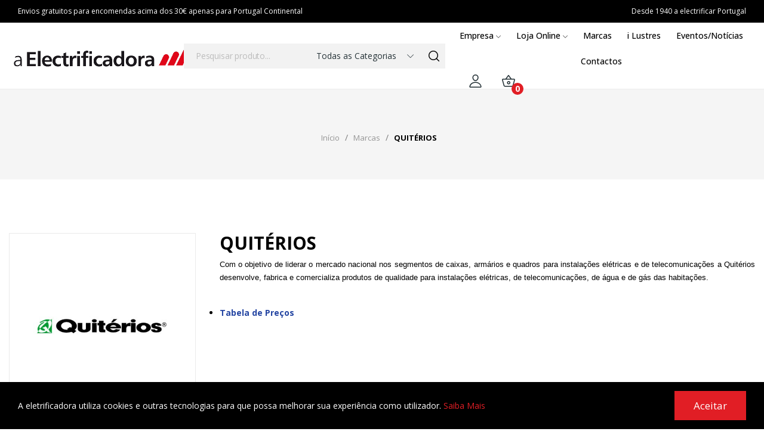

--- FILE ---
content_type: text/html; charset=utf-8
request_url: https://a-electrificadora.pt/brand/17-quiterios
body_size: 10820
content:
<!doctype html>
<html lang="pt-PT">

  <head>
    
      
  <meta charset="utf-8">


  <meta http-equiv="x-ua-compatible" content="ie=edge">



  <title>QUITÉRIOS</title>
  
    
  
  <meta name="description" content="">
  <meta name="keywords" content="">
      
      
  
  
    <script type="application/ld+json">
  {
    "@context": "https://schema.org",
    "@type": "Organization",
    "name" : "a Electrificadora",
    "url" : "https://a-electrificadora.pt/",
    "logo": {
      "@type": "ImageObject",
      "url":"https://a-electrificadora.pt/img/logo-1670319420.jpg"
    }
  }
</script>

<script type="application/ld+json">
  {
    "@context": "https://schema.org",
    "@type": "WebPage",
    "isPartOf": {
      "@type": "WebSite",
      "url":  "https://a-electrificadora.pt/",
      "name": "a Electrificadora"
    },
    "name": "QUITÉRIOS",
    "url":  "https://a-electrificadora.pt/brand/17-quiterios"
  }
</script>


  <script type="application/ld+json">
    {
      "@context": "https://schema.org",
      "@type": "BreadcrumbList",
      "itemListElement": [
                      {
              "@type": "ListItem",
              "position": 1,
              "name": "Início",
              "item": "https://a-electrificadora.pt/"
              },                        {
              "@type": "ListItem",
              "position": 2,
              "name": "Marcas",
              "item": "https://a-electrificadora.pt/marcas"
              },                        {
              "@type": "ListItem",
              "position": 3,
              "name": "QUITÉRIOS",
              "item": "https://a-electrificadora.pt/brand/17-quiterios"
              }            ]
          }
  </script>
  
  
  
  <script type="application/ld+json">
  {
    "@context": "https://schema.org",
    "@type": "ItemList",
    "itemListElement": [
        ]
        }
</script>

  
  
    
  

  
    <meta property="og:title" content="QUITÉRIOS" />
    <meta property="og:description" content="" />
    <meta property="og:url" content="https://a-electrificadora.pt/brand/17-quiterios" />
    <meta property="og:site_name" content="a Electrificadora" />
    <meta property="og:type" content="website" />    



  <meta name="viewport" content="width=device-width, initial-scale=1">



  <link rel="icon" type="image/vnd.microsoft.icon" href="https://a-electrificadora.pt/img/favicon.ico?1671117205">
  <link rel="shortcut icon" type="image/x-icon" href="https://a-electrificadora.pt/img/favicon.ico?1671117205">

 <script src="https://ajax.googleapis.com/ajax/libs/jquery/3.2.1/jquery.min.js"></script>

    <link rel="stylesheet" href="https://fonts.googleapis.com/css?family=Open+Sans:300,300i,400,400i,600,600i,700,700i,800,800i&amp;display=swap&amp;subset=cyrillic,cyrillic-ext,greek,greek-ext,latin-ext,vietnamese" type="text/css" media="all">
  <link rel="stylesheet" href="https://a-electrificadora.pt/themes/aeletrificadora/assets/cache/theme-89966359.css" type="text/css" media="all">




  

  <script type="text/javascript">
        var CLOSE = "Close Categories";
        var LS_Meta = {"v":"6.6.9"};
        var MORE = "More Categories";
        var baseDir = "\/";
        var ceFrontendConfig = {"isEditMode":"","stretchedSectionContainer":false,"is_rtl":false};
        var fbPixelId = "208605191773201";
        var fbpGetProductLink = "https:\/\/a-electrificadora.pt\/module\/icfbpixel\/products";
        var fbpModuleDir = "\/modules\/icfbpixel\/";
        var fbpToken = "3242b987dd9ddc9b3e05256ddc9a932e";
        var fbpTrackCartAdd = "1";
        var fbpViewType = "";
        var id_lang = 1;
        var isLogged = false;
        var isLoggedWishlist = false;
        var is_store_selction = false;
        var loggin_required = "Inicie a sess\u00e3o para visualizar a sua lista de desejos";
        var loggin_text = "Iniciar sess\u00e3o";
        var loggin_url = "https:\/\/a-electrificadora.pt\/a-minha-conta";
        var pday_text = "day";
        var pdays_text = "days";
        var phour_text = "hour";
        var phours_text = "hours";
        var placeholder_label = "Start typing here";
        var pmin_text = "min";
        var pmins_text = "mins";
        var pos_cart_count = 0;
        var pos_fakeorder = {"products":[],"frame_time":"60","time_first":"3000","time_between":"5000","time_display":"7000","content_text":"Someone has purchased","button_text":"View product","ago_text":"ago","minute_text":"minute","minutes_text":"minutes","hour_text":"hour","hours_text":"hours"};
        var pos_subscription = "https:\/\/a-electrificadora.pt\/module\/posthemeoptions\/subscription";
        var possearch_number = 10;
        var prestashop = {"cart":{"products":[],"totals":{"total":{"type":"total","label":"Total","amount":0,"value":"0,00\u00a0\u20ac"},"total_including_tax":{"type":"total","label":"Total (com IVA)","amount":0,"value":"0,00\u00a0\u20ac"},"total_excluding_tax":{"type":"total","label":"Total (sem IVA)","amount":0,"value":"0,00\u00a0\u20ac"}},"subtotals":{"products":{"type":"products","label":"Subtotal","amount":0,"value":"0,00\u00a0\u20ac"},"discounts":null,"shipping":{"type":"shipping","label":"Envio","amount":0,"value":""},"tax":null},"products_count":0,"summary_string":"0 artigos","vouchers":{"allowed":1,"added":[]},"discounts":[],"minimalPurchase":0,"minimalPurchaseRequired":""},"currency":{"id":1,"name":"Euro","iso_code":"EUR","iso_code_num":"978","sign":"\u20ac"},"customer":{"lastname":null,"firstname":null,"email":null,"birthday":null,"newsletter":null,"newsletter_date_add":null,"optin":null,"website":null,"company":null,"siret":null,"ape":null,"is_logged":false,"gender":{"type":null,"name":null},"addresses":[]},"language":{"name":"Portugu\u00eas (Portuguese)","iso_code":"pt","locale":"pt-PT","language_code":"pt-pt","is_rtl":"0","date_format_lite":"Y-m-d","date_format_full":"Y-m-d H:i:s","id":1},"page":{"title":"","canonical":null,"meta":{"title":"QUIT\u00c9RIOS","description":"","keywords":"","robots":"index"},"page_name":"manufacturer","body_classes":{"lang-pt":true,"lang-rtl":false,"country-PT":true,"currency-EUR":true,"layout-full-width":true,"page-manufacturer":true,"tax-display-enabled":true},"admin_notifications":[]},"shop":{"name":"a Electrificadora","logo":"https:\/\/a-electrificadora.pt\/img\/logo-1670319420.jpg","stores_icon":"https:\/\/a-electrificadora.pt\/img\/logo_stores.png","favicon":"https:\/\/a-electrificadora.pt\/img\/favicon.ico"},"urls":{"base_url":"https:\/\/a-electrificadora.pt\/","current_url":"https:\/\/a-electrificadora.pt\/brand\/17-quiterios","shop_domain_url":"https:\/\/a-electrificadora.pt","img_ps_url":"https:\/\/a-electrificadora.pt\/img\/","img_cat_url":"https:\/\/a-electrificadora.pt\/img\/c\/","img_lang_url":"https:\/\/a-electrificadora.pt\/img\/l\/","img_prod_url":"https:\/\/a-electrificadora.pt\/img\/p\/","img_manu_url":"https:\/\/a-electrificadora.pt\/img\/m\/","img_sup_url":"https:\/\/a-electrificadora.pt\/img\/su\/","img_ship_url":"https:\/\/a-electrificadora.pt\/img\/s\/","img_store_url":"https:\/\/a-electrificadora.pt\/img\/st\/","img_col_url":"https:\/\/a-electrificadora.pt\/img\/co\/","img_url":"https:\/\/a-electrificadora.pt\/themes\/aeletrificadora\/assets\/img\/","css_url":"https:\/\/a-electrificadora.pt\/themes\/aeletrificadora\/assets\/css\/","js_url":"https:\/\/a-electrificadora.pt\/themes\/aeletrificadora\/assets\/js\/","pic_url":"https:\/\/a-electrificadora.pt\/upload\/","pages":{"address":"https:\/\/a-electrificadora.pt\/endereco","addresses":"https:\/\/a-electrificadora.pt\/enderecos","authentication":"https:\/\/a-electrificadora.pt\/inicio-de-sessao","cart":"https:\/\/a-electrificadora.pt\/carrinho","category":"https:\/\/a-electrificadora.pt\/index.php?controller=category","cms":"https:\/\/a-electrificadora.pt\/index.php?controller=cms","contact":"https:\/\/a-electrificadora.pt\/contacte-nos","discount":"https:\/\/a-electrificadora.pt\/descontos","guest_tracking":"https:\/\/a-electrificadora.pt\/seguimento-de-visitante","history":"https:\/\/a-electrificadora.pt\/historico-de-encomendas","identity":"https:\/\/a-electrificadora.pt\/identidade","index":"https:\/\/a-electrificadora.pt\/","my_account":"https:\/\/a-electrificadora.pt\/a-minha-conta","order_confirmation":"https:\/\/a-electrificadora.pt\/confirmacao-encomenda","order_detail":"https:\/\/a-electrificadora.pt\/index.php?controller=order-detail","order_follow":"https:\/\/a-electrificadora.pt\/acompanhar-encomenda","order":"https:\/\/a-electrificadora.pt\/encomenda","order_return":"https:\/\/a-electrificadora.pt\/index.php?controller=order-return","order_slip":"https:\/\/a-electrificadora.pt\/nota-de-encomenda","pagenotfound":"https:\/\/a-electrificadora.pt\/p\u00e1gina-n\u00e3o-encontrada","password":"https:\/\/a-electrificadora.pt\/recuperar-palavra-passe","pdf_invoice":"https:\/\/a-electrificadora.pt\/index.php?controller=pdf-invoice","pdf_order_return":"https:\/\/a-electrificadora.pt\/index.php?controller=pdf-order-return","pdf_order_slip":"https:\/\/a-electrificadora.pt\/index.php?controller=pdf-order-slip","prices_drop":"https:\/\/a-electrificadora.pt\/promocoes","product":"https:\/\/a-electrificadora.pt\/index.php?controller=product","search":"https:\/\/a-electrificadora.pt\/pesquisa","sitemap":"https:\/\/a-electrificadora.pt\/mapa do site","stores":"https:\/\/a-electrificadora.pt\/lojas","supplier":"https:\/\/a-electrificadora.pt\/fornecedores","register":"https:\/\/a-electrificadora.pt\/inicio-de-sessao?create_account=1","order_login":"https:\/\/a-electrificadora.pt\/encomenda?login=1"},"alternative_langs":[],"theme_assets":"\/themes\/aeletrificadora\/assets\/","actions":{"logout":"https:\/\/a-electrificadora.pt\/?mylogout="},"no_picture_image":{"bySize":{"small_default":{"url":"https:\/\/a-electrificadora.pt\/img\/p\/pt-default-small_default.jpg","width":98,"height":98},"cart_default":{"url":"https:\/\/a-electrificadora.pt\/img\/p\/pt-default-cart_default.jpg","width":125,"height":125},"home_default":{"url":"https:\/\/a-electrificadora.pt\/img\/p\/pt-default-home_default.jpg","width":400,"height":400},"medium_default":{"url":"https:\/\/a-electrificadora.pt\/img\/p\/pt-default-medium_default.jpg","width":600,"height":600},"large_default":{"url":"https:\/\/a-electrificadora.pt\/img\/p\/pt-default-large_default.jpg","width":800,"height":800}},"small":{"url":"https:\/\/a-electrificadora.pt\/img\/p\/pt-default-small_default.jpg","width":98,"height":98},"medium":{"url":"https:\/\/a-electrificadora.pt\/img\/p\/pt-default-home_default.jpg","width":400,"height":400},"large":{"url":"https:\/\/a-electrificadora.pt\/img\/p\/pt-default-large_default.jpg","width":800,"height":800},"legend":""}},"configuration":{"display_taxes_label":true,"display_prices_tax_incl":true,"is_catalog":false,"show_prices":true,"opt_in":{"partner":false},"quantity_discount":{"type":"discount","label":"Unit discount"},"voucher_enabled":1,"return_enabled":0},"field_required":[],"breadcrumb":{"links":[{"title":"In\u00edcio","url":"https:\/\/a-electrificadora.pt\/"},{"title":"Marcas","url":"https:\/\/a-electrificadora.pt\/marcas"},{"title":"QUIT\u00c9RIOS","url":"https:\/\/a-electrificadora.pt\/brand\/17-quiterios"}],"count":3},"link":{"protocol_link":"https:\/\/","protocol_content":"https:\/\/"},"time":1769056086,"static_token":"3242b987dd9ddc9b3e05256ddc9a932e","token":"e4d94661eb9e724cff16bc20026bfd1b","debug":false};
        var psec_text = "sec";
        var psecs_text = "secs";
        var psemailsubscription_subscription = "https:\/\/a-electrificadora.pt\/module\/ps_emailsubscription\/subscription";
        var psr_icon_color = "#E11E25";
        var search_url = "https:\/\/a-electrificadora.pt\/find-product";
        var static_token = "3242b987dd9ddc9b3e05256ddc9a932e";
        var wishlistProductsIdsobject = [];
      </script>



  <style type="text/css">
#poscookielaw {
	background-color: #000000;     color: #ffffff; }
#poscookielaw p {
    color: #ffffff; }
</style>    <script src="//code.jivosite.com/widget/SgbYohdG4b" async></script>
<script type="text/javascript" src="https://maps.googleapis.com/maps/api/js?key=AIzaSyAQI1dmlzbPYrMk534z5CV3mRAg1_qVzTY&region=PT"></script>
<script type="text/javascript">
    // <![CDATA[
    var map;
    var infoWindow;
    var markers = [];
    var maxDate = "2026-02-00";
    var calYear = parseInt("2026");
    var prevNav = '<i class="material-icons">keyboard_arrow_left</i>';
    var nextNav = '<i class="material-icons">keyboard_arrow_right</i>';
    var locationSelect = document.getElementById('locationSelect');
    var defaultLat = '40.974173531812';
    var defaultLong = '-8.6101836770448';
    var default_store = '6';
    var sl_carrier = '25';
    var defaultZoom = 15;
    var hasStoreIcon = '1';
    var distance_unit = 'km';
    var img_store_dir = '/img/st/';
    var img_ps_dir = 'https://a-electrificadora.pt/img/';
    var searchUrl = 'https://a-electrificadora.pt/storefinder';
    var logo_store = 'logo_stores.png';
    var autolocateUser = 1;
    var CurrentUrl = 'a-electrificadora.pt/brand/17-quiterios';
    CurrentUrl = location.search.split('goforstore=')[1];
    var search_link = "https://a-electrificadora.pt/pesquisa";
    var FMESL_STORE_EMAIL = parseInt("0");
    var FMESL_STORE_FAX = parseInt("0");
    var FMESL_STORE_NOTE = parseInt("0");
    var FMESL_STORE_GLOBAL_ICON = parseInt("0");
    var FMESL_LAYOUT_THEME = parseInt("1");
    var FMESL_MAP_LINK = parseInt("0");
    var FMESL_PICKUP_STORE = parseInt("1");
    var FMESL_PICKUP_DATE = parseInt("0");
    var st_page = "manufacturer";
    var locale = "pt";
    var preselectedPickupTime = "";
    var preselectedPickupDate = "";

    // multilingual labels
    var translation_1 = 'No stores were found. Please try selecting a wider radius.';
    var translation_2 = 'store found -- see details:';
    var translation_3 = 'stores found -- view all results:';
    var translation_4 = 'Phone:';
    var translation_5 = 'Direções';
    var translation_6 = 'Not found';
    var translation_7 = 'Email:';
    var translation_8 = 'Fax:';
    var translation_9 = 'Note:';
    var translation_10 = 'Distance:';
    var translation_11 = 'Ver';
    var translation_01 = 'Unable to find your location';
    var translation_02 = 'Permission denied';
    var translation_03 = 'Your location unknown';
    var translation_04 = 'Timeout error';
    var translation_05 = 'Location detection not supported in browser';
    var translation_06 = 'Your current Location';
    var translation_07 = 'Você esta perto desta localização ';
    var translation_store_sel = 'Selecionar loja ';
    var available_date_label = 'Available Dates';
    var disabled_date_label = 'Unavailable Dates';
    var invalid_pickupdate_label = 'Please enter a valid date.';
    var invalid_pickuptime_label = 'Please enter a valid time.';
    var store_page_error_label = 'Please select a pickup store.';
    //]]>
</script>
<meta name="generator" content="Powered by Creative Slider 6.6.9 - Multi-Purpose, Responsive, Parallax, Mobile-Friendly Slider Module for PrestaShop." />
  <script async src="https://www.googletagmanager.com/gtag/js?id=G-2GQSDCGVMM"></script>
  <script>
    window.dataLayer = window.dataLayer || [];
    function gtag(){dataLayer.push(arguments);}
    gtag('js', new Date());
    gtag(
      'config',
      'G-2GQSDCGVMM',
      {
        'debug_mode':true
                              }
    );
  </script>

 <noscript><img height="1" width="1" style="display:none" src="https://www.facebook.com/tr?id=208605191773201&ev=PageView&noscript=1" /></noscript><style type="text/css">
.animation1 {
	 -webkit-transition-duration: 500ms !important;
    -moz-transition-duration: 500ms !important;
    -o-transition-duration: 500ms !important;
    transition-duration: 500ms !important;
}

</style>


    
  </head>

  <body id="manufacturer" class="layout_wide   lang-pt country-pt currency-eur layout-full-width page-manufacturer tax-display-enabled elementor-page elementor-page-17050101    ">
     
      
    

    <main>
      
              

      <header id="header" class="use-sticky">
        
              <link rel="stylesheet" type="text/css" href="https://fonts.googleapis.com/css?family=Open+Sans:100,100italic,200,200italic,300,300italic,400,400italic,500,500italic,600,600italic,700,700italic,800,800italic,900,900italic|Roboto:100,100italic,200,200italic,300,300italic,400,400italic,500,500italic,600,600italic,700,700italic,800,800italic,900,900italic|Roboto+Slab:100,100italic,200,200italic,300,300italic,400,400italic,500,500italic,600,600italic,700,700italic,800,800italic,900,900italic"><link rel="stylesheet" href="/modules/creativeelements/views/css/ce/global-1.css?1670319580"><link rel="stylesheet" href="/modules/creativeelements/views/css/ce/8010000.css?1715682874">        
        <div class="elementor elementor-8010000">
            <div class="elementor-inner">
                <div class="elementor-section-wrap">
                            <section data-id="34131441" class="elementor-element elementor-element-34131441 elementor-section-boxed elementor-section-height-default elementor-section-height-default elementor-section elementor-top-section" data-element_type="section">
        
                    <div class="elementor-container elementor-column-gap-default">
                <div class="elementor-row">
                <div data-id="65ef89ff" class="elementor-element elementor-element-65ef89ff elementor-column elementor-col-50 elementor-top-column" data-element_type="column">
            <div class="elementor-column-wrap elementor-element-populated">
                            <div class="elementor-widget-wrap">
                <div data-id="591d3347" class="elementor-element elementor-element-591d3347 elementor-widget elementor-widget-text-editor" data-element_type="text-editor.default">
                <div class="elementor-widget-container">
                    <div class="elementor-text-editor elementor-clearfix"><div>Envios gratuitos para encomendas acima dos 30€ apenas para Portugal Continental</div></div>
                </div>
                </div>
                        </div>
            </div>
        </div>
                <div data-id="466e1321" class="elementor-element elementor-element-466e1321 elementor-column elementor-col-50 elementor-top-column" data-element_type="column">
            <div class="elementor-column-wrap elementor-element-populated">
                            <div class="elementor-widget-wrap">
                <div data-id="1d6ab0b7" class="elementor-element elementor-element-1d6ab0b7 elementor-widget elementor-widget-text-editor" data-element_type="text-editor.default">
                <div class="elementor-widget-container">
                    <div class="elementor-text-editor elementor-clearfix"><div>Desde 1940 a electrificar Portugal</div></div>
                </div>
                </div>
                        </div>
            </div>
        </div>
                        </div>
            </div>
        </section>
                <section data-id="1e0b158b" class="elementor-element elementor-element-1e0b158b elementor-section-boxed elementor-section-height-min-height elementor-section-height-default elementor-section-items-middle elementor-section-content-middle elementor-hidden-phone elementor-section elementor-top-section" data-element_type="section">
        
                    <div class="elementor-container elementor-column-gap-default">
                <div class="elementor-row">
                <div data-id="2c1d808f" class="elementor-element elementor-element-2c1d808f elementor-column elementor-col-33 elementor-top-column" data-element_type="column">
            <div class="elementor-column-wrap elementor-element-populated">
                            <div class="elementor-widget-wrap">
                <div data-id="5a188cfe" class="elementor-element elementor-element-5a188cfe elementor-widget elementor-widget-image" data-element_type="image.default">
                <div class="elementor-widget-container">
                    <div class="elementor-image">
        
                    <a href="https://a-electrificadora.pt/">
        
        <img src="/img/cms/LOGO.png" loading="lazy" alt="">
                    </a>
        
        
                </div>
                </div>
                </div>
                        </div>
            </div>
        </div>
                <div data-id="10ed2d8b" class="elementor-element elementor-element-10ed2d8b elementor-column elementor-col-33 elementor-top-column" data-element_type="column">
            <div class="elementor-column-wrap elementor-element-populated">
                            <div class="elementor-widget-wrap">
                <div data-id="vc5gfox" class="elementor-element elementor-element-vc5gfox classic elementor-search--button-type-icon pewidth-inline elementor-widget elementor-widget-posSearch" data-settings="{&quot;search_type&quot;:&quot;classic&quot;,&quot;search_width&quot;:&quot;inline&quot;}" data-element_type="posSearch.default">
                <div class="elementor-widget-container">
            <div class="pos-search-wrapper">
	<form class="pos-search pos-search-categories  search-classic" role="search" action="//a-electrificadora.pt/pesquisa" data-search-controller-url="//a-electrificadora.pt/pesquisa" method="get">
						<div class="pos-search__container">
					<div class="search-input-container">
												<input type="hidden" name="order" value="product.position.desc">
						<input class="pos-search__input" type="search" name="s" autocomplete="off" placeholder="Pesquisar produto..." />
													<input type="hidden" name="cat" value="" id="search-cat">
							<div class="search-category-items">             	
								<a href="#" class="search-cat-value" data-id="0"><span>Todas as Categorias</span><i class="icon-rt-arrow-down"></i></a> 
								<ul class="dropdown-search">
									<li><a href="#" class="search-cat-value" data-id="0">Todas as Categorias</a></li>
									<li class="search-cat-item cat-level-2"><a href="#" class="search-cat-value" data-id="10">Lâmpadas</a></li><li class="search-cat-item cat-level-2"><a href="#" class="search-cat-value" data-id="11">Projetores e Campânulas</a></li><li class="search-cat-item cat-level-2"><a href="#" class="search-cat-value" data-id="12">Downlights e Luminárias</a></li><li class="search-cat-item cat-level-2"><a href="#" class="search-cat-value" data-id="13">Tomadas e Fichas</a></li><li class="search-cat-item cat-level-2"><a href="#" class="search-cat-value" data-id="14">Aparelhagem</a></li><li class="search-cat-item cat-level-2"><a href="#" class="search-cat-value" data-id="15">Conetividade</a></li><li class="search-cat-item cat-level-2"><a href="#" class="search-cat-value" data-id="16">Carregamento de veículos</a></li><li class="search-cat-item cat-level-2"><a href="#" class="search-cat-value" data-id="17">Material Elétrico</a></li><li class="search-cat-item cat-level-2"><a href="#" class="search-cat-value" data-id="18">i Lustres</a></li><li class="search-cat-item cat-level-2"><a href="#" class="search-cat-value" data-id="19">Iluminação Exterior</a></li><li class="search-cat-item cat-level-2"><a href="#" class="search-cat-value" data-id="20">Controlo e Instrumentação</a></li><li class="search-cat-item cat-level-2"><a href="#" class="search-cat-value" data-id="21">Ferramentas</a></li><li class="search-cat-item cat-level-2"><a href="#" class="search-cat-value" data-id="23">BPPV</a></li><li class="search-cat-item cat-level-2"><a href="#" class="search-cat-value" data-id="34">Campanha à Dúzia</a></li><li class="search-cat-item cat-level-2"><a href="#" class="search-cat-value" data-id="35">Brochura 86 anos</a></li>
								</ul>
							</div>
												<span class="search-clear unvisible"></span> 
					</div>
										<button class="pos-search__submit" type="submit">
													<i class="icon-rt-loupe" aria-hidden="true"></i>
											</button>
																			</div>
				<div class="pos-search__result unvisible"></div>
        	</form>
</div>
        </div>
                </div>
                        </div>
            </div>
        </div>
                <div data-id="217a4fc5" class="elementor-element elementor-element-217a4fc5 elementor-column elementor-col-33 elementor-top-column" data-element_type="column">
            <div class="elementor-column-wrap elementor-element-populated">
                            <div class="elementor-widget-wrap">
                <div data-id="94ab6u9" class="elementor-element elementor-element-94ab6u9 pewidth-inline elementor-widget elementor-widget-pos_menu" data-settings="{&quot;search_width&quot;:&quot;inline&quot;}" data-element_type="pos_menu.default">
                <div class="elementor-widget-container">
            <div id="_desktop_megamenu" class="main-menu megamenu_center">
<div class="pos-menu-horizontal">
	<ul class="menu-content"> 
			 			
				<li class=" menu-item menu-item1  dropdown-mega hasChild ">
					<a  style="" href="https://a-electrificadora.pt/content/7-empresa" >
						
												<span>Empresa</span>
												 <i class="hidden-md-down icon-rt-arrow-down"></i>						 
					</a>
																																	
						<span class="icon-drop-mobile"><i class="material-icons add">add </i><i class="material-icons remove">remove </i></span>						<div class="pos-sub-menu menu-dropdown  menu_slidedown" data-width="187px">
						<div class="pos-sub-inner">
																			<div class="pos-menu-row row ">
																											<div class="pos-menu-col col-xs-12 col-sm-12  ">
																																		<ul class="ul-column ">
																									<li class="submenu-item ">
																													<a href="https://a-electrificadora.pt/content/6-historia">História</a>
																											</li>
																									<li class="submenu-item ">
																													<a href="https://a-electrificadora.pt/content/8-quem-somos">Quem somos</a>
																											</li>
																									<li class="submenu-item ">
																													<a href="https://a-electrificadora.pt/content/10-ambiente-e-sustentabilidade">Ambiente e Sustentabilidade</a>
																											</li>
																								</ul>
																					</div>
																								</div>
																		</div>
						</div>
															</li>
			 			
				<li class=" menu-item menu-item2  dropdown-mega hasChild ">
					<a  style="" href="/2-loja-online" >
						
												<span>Loja Online</span>
												 <i class="hidden-md-down icon-rt-arrow-down"></i>						 
					</a>
																																	
						<span class="icon-drop-mobile"><i class="material-icons add">add </i><i class="material-icons remove">remove </i></span>						<div class="pos-sub-menu menu-dropdown  menu_slidedown" data-width="287px">
						<div class="pos-sub-inner">
																			<div class="pos-menu-row row ">
																											<div class="pos-menu-col col-xs-12 col-sm-12 column_dropdown ">
																																		<ul class="ul-column ">
																									<li class="submenu-item ">
																													<a href="https://a-electrificadora.pt/19-iluminacao-exterior">Iluminação Exterior</a>
																																																										</li>
																									<li class="submenu-item ">
																													<a href="https://a-electrificadora.pt/10-lampadas">Lâmpadas</a>
																																																										</li>
																									<li class="submenu-item ">
																													<a href="https://a-electrificadora.pt/11-projetores-e-campanulas">Projetores e Campânulas</a>
																																																										</li>
																									<li class="submenu-item ">
																													<a href="https://a-electrificadora.pt/12-downlights-e-luminarias">Downlights e Luminárias</a>
																																																										</li>
																									<li class="submenu-item ">
																													<a href="https://a-electrificadora.pt/13-tomadas-e-fichas">Tomadas e Fichas</a>
																																																										</li>
																									<li class="submenu-item ">
																													<a href="https://a-electrificadora.pt/14-aparelhagem">Aparelhagem</a>
																																																										</li>
																									<li class="submenu-item ">
																													<a href="https://a-electrificadora.pt/15-conetividade">Conetividade</a>
																																																										</li>
																									<li class="submenu-item ">
																													<a href="https://a-electrificadora.pt/16-carregamento-de-veiculos">Carregamento de veículos</a>
																																																										</li>
																									<li class="submenu-item ">
																													<a href="https://a-electrificadora.pt/17-material-eletrico">Material Elétrico</a>
																																																										</li>
																								</ul>
																					</div>
																								</div>
																		</div>
						</div>
															</li>
			 			
				<li class=" menu-item menu-item3   ">
					<a  style="" href="/marcas" >
						
												<span>Marcas</span>
																		 
					</a>
																									</li>
			 			
				<li class=" menu-item menu-item6   ">
					<a  style="" href="https://a-electrificadora.pt/18-i-lustres" >
						
												<span>i Lustres</span>
																		 
					</a>
																									</li>
			 			
				<li class=" menu-item menu-item4   ">
					<a  style="" href="/eventos-e-noticias" >
						
												<span>Eventos/Notícias</span>
																		 
					</a>
																									</li>
			 			
				<li class=" menu-item menu-item5   ">
					<a  style="" href="https://a-electrificadora.pt/contacte-nos" >
						
												<span>Contactos</span>
																		 
					</a>
																									</li>
			</ul>
	
</div>
</div>        </div>
                </div>
                <div data-id="2kzndj5" class="elementor-element elementor-element-2kzndj5 button-layout-icon pewidth-inline pos-dropdown-left elementor-widget elementor-widget-posAccount" data-settings="{&quot;search_width&quot;:&quot;inline&quot;}" data-element_type="posAccount.default">
                <div class="elementor-widget-container">
            		<div class="pos-account pos-header-element ">
			<a href="https://a-electrificadora.pt/a-minha-conta" class="account-login" >
				<i class="icon-rt-person-outline"></i>
									<span>Entrar</span>
							</a>
					</div>
		        </div>
                </div>
                <div data-id="lp86ecp" class="elementor-element elementor-element-lp86ecp button-layout-icon pewidth-inline elementor-widget elementor-widget-posCart" data-settings="{&quot;search_width&quot;:&quot;inline&quot;}" data-element_type="posCart.default">
                <div class="elementor-widget-container">
            <div id="_desktop_cart_block">
  <div class="blockcart cart-preview cart-default" data-refresh-url="//a-electrificadora.pt/module/posshoppingcart/ajax" data-cartitems="0">
     <a rel="nofollow" href="//a-electrificadora.pt/carrinho?action=show">
                <i class="icon-rt-basket-outline"></i>
                <span class="cart-products-total">0,00 €</span>
        <span class="cart-products-count">0</span>
    </a>
	           <div class="popup_cart popup-dropdown">
          <ul>
                      </ul>
          <div class="price_content">
            
              
<div class="cart-detailed-totals js-cart-detailed-totals">
    <div class="card-block cart-detailed-subtotals js-cart-detailed-subtotals">
                  <div class="cart-summary-line" id="cart-subtotal-products">
          <span class="label js-subtotal">
                          0 artigos
                      </span>
          <span class="value">
            0,00 €
          </span>
                  </div>
                                          </div>

  
    <div class="card-block cart-summary-totals js-cart-summary-totals">

  
          <div class="cart-summary-line cart-total">
        <span class="label">Total&nbsp;(com IVA)</span>
        <span class="value">0,00 €</span>
      </div>
      

  
      

</div>
  
</div>

            
          </div>
          <div class="checkout">
            <a href="//a-electrificadora.pt/carrinho?action=show" class="btn btn-primary">Finalizar compra</a> 
          </div>
      </div>
    	  </div>
</div>
        </div>
                </div>
                        </div>
            </div>
        </div>
                        </div>
            </div>
        </section>
                <section data-id="86gm0w2" class="elementor-element elementor-element-86gm0w2 elementor-section-boxed elementor-section-height-min-height elementor-section-height-default elementor-section-items-middle elementor-section-content-middle elementor-hidden-desktop elementor-section elementor-top-section" data-element_type="section">
        
                    <div class="elementor-container elementor-column-gap-default">
                <div class="elementor-row">
                <div data-id="8w6n7gc" class="elementor-element elementor-element-8w6n7gc elementor-column elementor-col-50 elementor-top-column" data-element_type="column">
            <div class="elementor-column-wrap elementor-element-populated">
                            <div class="elementor-widget-wrap">
                <div data-id="82nmphj" class="elementor-element elementor-element-82nmphj elementor-widget elementor-widget-image" data-element_type="image.default">
                <div class="elementor-widget-container">
                    <div class="elementor-image">
        
                    <a href="https://a-electrificadora.pt/">
        
        <img src="/img/cms/LOGO.png" loading="lazy" alt="">
                    </a>
        
        
                </div>
                </div>
                </div>
                        </div>
            </div>
        </div>
                <div data-id="dzkgtdk" class="elementor-element elementor-element-dzkgtdk elementor-column elementor-col-50 elementor-top-column" data-element_type="column">
            <div class="elementor-column-wrap elementor-element-populated">
                            <div class="elementor-widget-wrap">
                <div data-id="cimwl3v" class="elementor-element elementor-element-cimwl3v pewidth-inline elementor-widget elementor-widget-pos_menu" data-settings="{&quot;search_width&quot;:&quot;inline&quot;}" data-element_type="pos_menu.default">
                <div class="elementor-widget-container">
            <div id="menu-icon"><i class="icon-rt-bars-solid"></i></div> 
<div class="menu-mobile-content" id="mobile_menu_wrapper">
	 
	<div class="menu-close"> 
		Fechar <i class="material-icons float-xs-right">arrow_back</i>
	</div>
				<div id="mobile-megamenu" class="mobile-menu">
<div class="pos-menu-horizontal">
	<ul class="menu-content"> 
					<li class="menu-item menu-item1  hasChild ">
				
				<a  href="https://a-electrificadora.pt/content/7-empresa" >
					
										<span>Empresa</span>
									</a>
														
					<span class="icon-drop-mobile"><i class="material-icons add">add </i><i class="material-icons remove">remove </i></span>					<div class="pos-sub-menu menu-dropdown ">
					<div class="pos-sub-inner">
											<div class="pos-menu-row ">
																								<div class="pos-menu-col ">
																															<ul class="ul-column ">
																							<li class="submenu-item ">
																											<a href="https://a-electrificadora.pt/content/6-historia">História</a>
																									</li>
																							<li class="submenu-item ">
																											<a href="https://a-electrificadora.pt/content/8-quem-somos">Quem somos</a>
																									</li>
																							<li class="submenu-item ">
																											<a href="https://a-electrificadora.pt/content/10-ambiente-e-sustentabilidade">Ambiente e Sustentabilidade</a>
																									</li>
																						</ul>
																			</div>
																					</div>
										
					</div>
					</div>
												</li>
					<li class="menu-item menu-item2  hasChild ">
				
				<a  href="/2-loja-online" >
					
										<span>Loja Online</span>
									</a>
														
					<span class="icon-drop-mobile"><i class="material-icons add">add </i><i class="material-icons remove">remove </i></span>					<div class="pos-sub-menu menu-dropdown ">
					<div class="pos-sub-inner">
											<div class="pos-menu-row ">
																								<div class="pos-menu-col ">
																															<ul class="ul-column ">
																							<li class="submenu-item ">
																											<a href="https://a-electrificadora.pt/19-iluminacao-exterior">Iluminação Exterior</a>
																																																						</li>
																							<li class="submenu-item ">
																											<a href="https://a-electrificadora.pt/10-lampadas">Lâmpadas</a>
																																																						</li>
																							<li class="submenu-item ">
																											<a href="https://a-electrificadora.pt/11-projetores-e-campanulas">Projetores e Campânulas</a>
																																																						</li>
																							<li class="submenu-item ">
																											<a href="https://a-electrificadora.pt/12-downlights-e-luminarias">Downlights e Luminárias</a>
																																																						</li>
																							<li class="submenu-item ">
																											<a href="https://a-electrificadora.pt/13-tomadas-e-fichas">Tomadas e Fichas</a>
																																																						</li>
																							<li class="submenu-item ">
																											<a href="https://a-electrificadora.pt/14-aparelhagem">Aparelhagem</a>
																																																						</li>
																							<li class="submenu-item ">
																											<a href="https://a-electrificadora.pt/15-conetividade">Conetividade</a>
																																																						</li>
																							<li class="submenu-item ">
																											<a href="https://a-electrificadora.pt/16-carregamento-de-veiculos">Carregamento de veículos</a>
																																																						</li>
																							<li class="submenu-item ">
																											<a href="https://a-electrificadora.pt/17-material-eletrico">Material Elétrico</a>
																																																						</li>
																						</ul>
																			</div>
																					</div>
										
					</div>
					</div>
												</li>
					<li class="menu-item menu-item3   ">
				
				<a  href="/marcas" >
					
										<span>Marcas</span>
									</a>
							</li>
					<li class="menu-item menu-item6   ">
				
				<a  href="https://a-electrificadora.pt/18-i-lustres" >
					
										<span>i Lustres</span>
									</a>
							</li>
					<li class="menu-item menu-item4   ">
				
				<a  href="/eventos-e-noticias" >
					
										<span>Eventos/Notícias</span>
									</a>
							</li>
					<li class="menu-item menu-item5   ">
				
				<a  href="https://a-electrificadora.pt/contacte-nos" >
					
										<span>Contactos</span>
									</a>
							</li>
			</ul>
	
</div>
</div>	
		
</div>        </div>
                </div>
                <div data-id="tzlk9mi" class="elementor-element elementor-element-tzlk9mi button-layout-icon pewidth-inline pos-dropdown-left elementor-widget elementor-widget-posAccount" data-settings="{&quot;search_width&quot;:&quot;inline&quot;}" data-element_type="posAccount.default">
                <div class="elementor-widget-container">
            		<div class="pos-account pos-header-element ">
			<a href="https://a-electrificadora.pt/a-minha-conta" class="account-login" >
				<i class="icon-rt-person-outline"></i>
									<span>Entrar</span>
							</a>
					</div>
		        </div>
                </div>
                <div data-id="cr5bimd" class="elementor-element elementor-element-cr5bimd button-layout-icon pewidth-inline elementor-widget elementor-widget-posCart" data-settings="{&quot;search_width&quot;:&quot;inline&quot;}" data-element_type="posCart.default">
                <div class="elementor-widget-container">
            <div id="_desktop_cart_block">
  <div class="blockcart cart-preview cart-default" data-refresh-url="//a-electrificadora.pt/module/posshoppingcart/ajax" data-cartitems="0">
     <a rel="nofollow" href="//a-electrificadora.pt/carrinho?action=show">
                <i class="icon-rt-basket-outline"></i>
                <span class="cart-products-total">0,00 €</span>
        <span class="cart-products-count">0</span>
    </a>
	           <div class="popup_cart popup-dropdown">
          <ul>
                      </ul>
          <div class="price_content">
            
              
<div class="cart-detailed-totals js-cart-detailed-totals">
    <div class="card-block cart-detailed-subtotals js-cart-detailed-subtotals">
                  <div class="cart-summary-line" id="cart-subtotal-products">
          <span class="label js-subtotal">
                          0 artigos
                      </span>
          <span class="value">
            0,00 €
          </span>
                  </div>
                                          </div>

  
    <div class="card-block cart-summary-totals js-cart-summary-totals">

  
          <div class="cart-summary-line cart-total">
        <span class="label">Total&nbsp;(com IVA)</span>
        <span class="value">0,00 €</span>
      </div>
      

  
      

</div>
  
</div>

            
          </div>
          <div class="checkout">
            <a href="//a-electrificadora.pt/carrinho?action=show" class="btn btn-primary">Finalizar compra</a> 
          </div>
      </div>
    	  </div>
</div>
        </div>
                </div>
                <div data-id="nnd02q4" class="elementor-element elementor-element-nnd02q4 topbar pewidth-inline elementor-widget elementor-widget-posSearch" data-settings="{&quot;search_type&quot;:&quot;topbar&quot;,&quot;search_width&quot;:&quot;inline&quot;}" data-element_type="posSearch.default">
                <div class="elementor-widget-container">
            <div class="pos-search-wrapper">
	<form class="pos-search pos-search-categories js-dropdown search-topbar" role="search" action="//a-electrificadora.pt/pesquisa" data-search-controller-url="//a-electrificadora.pt/pesquisa" method="get">
		            <div class="pos-search__toggle" data-toggle="dropdown">
                <i class="icon-rt-loupe" aria-hidden="true"></i>
            </div>
            <div class="dropdown-menu">
        				<div class="pos-search__container">
					<div class="search-input-container">
												<input type="hidden" name="order" value="product.position.desc">
						<input class="pos-search__input" type="search" name="s" autocomplete="off" placeholder="Pesquisar.." />
													<input type="hidden" name="cat" value="" id="search-cat">
							<div class="search-category-items">             	
								<a href="#" class="search-cat-value" data-id="0"><span>Todas as Categorias</span><i class="icon-rt-arrow-down"></i></a> 
								<ul class="dropdown-search">
									<li><a href="#" class="search-cat-value" data-id="0">Todas as Categorias</a></li>
									<li class="search-cat-item cat-level-2"><a href="#" class="search-cat-value" data-id="10">Lâmpadas</a></li><li class="search-cat-item cat-level-2"><a href="#" class="search-cat-value" data-id="11">Projetores e Campânulas</a></li><li class="search-cat-item cat-level-2"><a href="#" class="search-cat-value" data-id="12">Downlights e Luminárias</a></li><li class="search-cat-item cat-level-2"><a href="#" class="search-cat-value" data-id="13">Tomadas e Fichas</a></li><li class="search-cat-item cat-level-2"><a href="#" class="search-cat-value" data-id="14">Aparelhagem</a></li><li class="search-cat-item cat-level-2"><a href="#" class="search-cat-value" data-id="15">Conetividade</a></li><li class="search-cat-item cat-level-2"><a href="#" class="search-cat-value" data-id="16">Carregamento de veículos</a></li><li class="search-cat-item cat-level-2"><a href="#" class="search-cat-value" data-id="17">Material Elétrico</a></li><li class="search-cat-item cat-level-2"><a href="#" class="search-cat-value" data-id="18">i Lustres</a></li><li class="search-cat-item cat-level-2"><a href="#" class="search-cat-value" data-id="19">Iluminação Exterior</a></li><li class="search-cat-item cat-level-2"><a href="#" class="search-cat-value" data-id="20">Controlo e Instrumentação</a></li><li class="search-cat-item cat-level-2"><a href="#" class="search-cat-value" data-id="21">Ferramentas</a></li><li class="search-cat-item cat-level-2"><a href="#" class="search-cat-value" data-id="23">BPPV</a></li><li class="search-cat-item cat-level-2"><a href="#" class="search-cat-value" data-id="34">Campanha à Dúzia</a></li><li class="search-cat-item cat-level-2"><a href="#" class="search-cat-value" data-id="35">Brochura 86 anos</a></li><li class="search-cat-item cat-level-2"><a href="#" class="search-cat-value" data-id="10">Lâmpadas</a></li><li class="search-cat-item cat-level-2"><a href="#" class="search-cat-value" data-id="11">Projetores e Campânulas</a></li><li class="search-cat-item cat-level-2"><a href="#" class="search-cat-value" data-id="12">Downlights e Luminárias</a></li><li class="search-cat-item cat-level-2"><a href="#" class="search-cat-value" data-id="13">Tomadas e Fichas</a></li><li class="search-cat-item cat-level-2"><a href="#" class="search-cat-value" data-id="14">Aparelhagem</a></li><li class="search-cat-item cat-level-2"><a href="#" class="search-cat-value" data-id="15">Conetividade</a></li><li class="search-cat-item cat-level-2"><a href="#" class="search-cat-value" data-id="16">Carregamento de veículos</a></li><li class="search-cat-item cat-level-2"><a href="#" class="search-cat-value" data-id="17">Material Elétrico</a></li><li class="search-cat-item cat-level-2"><a href="#" class="search-cat-value" data-id="18">i Lustres</a></li><li class="search-cat-item cat-level-2"><a href="#" class="search-cat-value" data-id="19">Iluminação Exterior</a></li><li class="search-cat-item cat-level-2"><a href="#" class="search-cat-value" data-id="20">Controlo e Instrumentação</a></li><li class="search-cat-item cat-level-2"><a href="#" class="search-cat-value" data-id="21">Ferramentas</a></li><li class="search-cat-item cat-level-2"><a href="#" class="search-cat-value" data-id="23">BPPV</a></li><li class="search-cat-item cat-level-2"><a href="#" class="search-cat-value" data-id="34">Campanha à Dúzia</a></li><li class="search-cat-item cat-level-2"><a href="#" class="search-cat-value" data-id="35">Brochura 86 anos</a></li>
								</ul>
							</div>
												<span class="search-clear unvisible"></span> 
					</div>
										<button class="pos-search__submit" type="submit">
													<i class="icon-rt-loupe" aria-hidden="true"></i>
											</button>
																					<div class="dialog-lightbox-close-button dialog-close-button">
							<i class="icon-rt-close-outline" aria-hidden="true"></i> 
						</div>
									</div>
				<div class="pos-search__result unvisible"></div>
                	</div>
        	</form>
</div>
        </div>
                </div>
                        </div>
            </div>
        </div>
                        </div>
            </div>
        </section>
                        </div>
            </div>
        </div>
        
        
      </header>

      <section id="wrapper">
	          		    		
		<div class=" page-title-wrapper p_tilte_small" >
			<div class="container">
			  
				<header class="page-header">
				  <h1>
</h1> 
				</header>
			  
			
				<nav data-depth="3" class="breadcrumb"> 
  <ol>
    
              
          <li>
                          <a href="https://a-electrificadora.pt/"><span>Início</span></a>
                      </li>
        
              
          <li>
                          <a href="https://a-electrificadora.pt/marcas"><span>Marcas</span></a>
                      </li>
        
              
          <li>
                          <span>QUITÉRIOS</span>
                      </li>
        
          
  </ol>
</nav>
			
			</div>
		</div>
		
				
          
<aside id="notifications">
  <div class="container">
    
    
    
      </div>
</aside>
        
        
        <div class="container">
            
        
         
            
				
			
			<div class="row row-wrapper">	
			  

			  
  <div id="content-wrapper" class="js-content-wrapper col-xs-12">
    
    
  <section id="main">

    


 
   <div class="container marca_container">
    <div class="row linha-marca">
            <div class="col-3 col-img-marca">
 
<img class="brand_img_detail" src="https://a-electrificadora.pt/img/m/17.jpg" alt="QUITÉRIOS">

<a class="download_catalogo" target="_blank" href="https://a-electrificadora.pt/img/cms/Catálogo_Geral_Quitérios_2023.pdf">Download catálogo </a>
</div>
    <div class="col-9 descricao_marca">
         <h1 class="brand_name"> QUITÉRIOS</h1>
      <div id="manufacturer-description"><p class="MsoNormal" style="margin-bottom:0cm;text-align:justify;line-height:150%;"><span style="font-size:10pt;line-height:150%;font-family:Verdana, sans-serif;">Com o objetivo de liderar o mercado nacional nos segmentos de caixas, armários e quadros para instalações elétricas e de telecomunicações a Quitérios d</span><span style="font-size:10pt;line-height:150%;font-family:Verdana, sans-serif;">esenvolve, fabrica e comercializa produtos de qualidade para instalações elétricas, de telecomunicações, de água e de gás das habitações.</span></p>
<p></p>
<p class="MsoNormal" style="margin-bottom:0cm;text-align:justify;line-height:150%;"><span style="font-size:10pt;line-height:150%;font-family:Verdana, sans-serif;"> </span></p>
<ul style="list-style-type:disc;">
<li class="MsoNormal" style="text-align:justify;line-height:150%;"><a href="https://a-electrificadora.pt/img/cms/Tabela_Pre%C3%A7os_Quit%C3%A9rios.pdf"><strong><span style="color:#2445a2;">Tabela de Preços</span></strong></a><br />
<p></p>
</li>
</ul>
<p></p></div>
    </div>

    </div>
  </div>



    
	      	      
    
    

    <section id="products-list"> 
              <div id="js-product-list-top"></div>

        <div id="js-product-list">
          
          <section id="content" class="page-content page-not-found">
  
    
                          <h4>Sem produtos disponíveis</h4>
            <p>Fique atento! Em breve novos produtos estarão disponíveis.</p>
          
          

    
      
    

    
      
    
  
</section>
        </div>

        <div id="js-product-list-bottom"></div>
          </section>

    

  </section>

    
  </div>


			  
			</div>
			        </div>
        
      </section>

      <footer id="footer" class="js-footer">
        
          	<link rel="stylesheet" href="/modules/creativeelements/views/css/ce/7010000.css?1743440421">        
        <div class="elementor elementor-7010000">
            <div class="elementor-inner">
                <div class="elementor-section-wrap">
                            <section data-id="6affd79e" class="elementor-element elementor-element-6affd79e elementor-section-stretched elementor-section-boxed elementor-section-height-default elementor-section-height-default elementor-section elementor-top-section" data-element_type="section">
        
                    <div class="elementor-container elementor-column-gap-default">
                <div class="elementor-row">
                <div data-id="4fccfc15" class="elementor-element elementor-element-4fccfc15 elementor-column elementor-col-20 elementor-top-column" data-element_type="column">
            <div class="elementor-column-wrap elementor-element-populated">
                            <div class="elementor-widget-wrap">
                <div data-id="7476ad22" class="elementor-element elementor-element-7476ad22 elementor-widget elementor-widget-image" data-element_type="image.default">
                <div class="elementor-widget-container">
                    <div class="elementor-image">
        
        
        <img src="/img/cms/logo%20white.png" loading="lazy" alt="">
        
        
                </div>
                </div>
                </div>
                <div data-id="smzmxjx" class="elementor-element elementor-element-smzmxjx elementor-widget elementor-widget-image" data-element_type="image.default">
                <div class="elementor-widget-container">
                    <div class="elementor-image">
        
        
        <img src="/img/cms/85ANOS_branco.png" loading="lazy" alt="">
        
        
                </div>
                </div>
                </div>
                <div data-id="790948f1" class="elementor-element elementor-element-790948f1 elementor-widget elementor-widget-heading" data-element_type="heading.default">
                <div class="elementor-widget-container">
            <h2 class="elementor-heading-title elementor-size-default">Apoio ao cliente</h2>        </div>
                </div>
                <div data-id="d22ad72" class="elementor-element elementor-element-d22ad72 elementor-align-justify elementor-widget elementor-widget-button" data-element_type="button.default">
                <div class="elementor-widget-container">
                    <div class="elementor-button-wrapper">
            <a class="elementor-button elementor-size-sm elementor-button-link" href="mailto:lojaonline@a-electrificadora.pt">
                <span class="elementor-button-inner">
                                            <span class="elementor-align-icon-left elementor-button-icon">
                            <i class="fa fa-envelope"></i>
                        </span>
                                        <span class="elementor-button-text">lojaonline@a-electrificadora.pt</span>
                </span>
            </a>
        </div>
                </div>
                </div>
                        </div>
            </div>
        </div>
                <div data-id="566beb60" class="elementor-element elementor-element-566beb60 elementor-column elementor-col-20 elementor-top-column" data-element_type="column">
            <div class="elementor-column-wrap elementor-element-populated">
                            <div class="elementor-widget-wrap">
                <div data-id="218bf948" class="elementor-element elementor-element-218bf948 elementor-widget elementor-widget-heading" data-element_type="heading.default">
                <div class="elementor-widget-container">
            <h2 class="elementor-heading-title elementor-size-default">Empresa</h2>        </div>
                </div>
                <div data-id="1042eb00" class="elementor-element elementor-element-1042eb00 elementor-widget elementor-widget-icon-list" data-element_type="icon-list.default">
                <div class="elementor-widget-container">
                    <ul class="elementor-icon-list-items">
                            <li class="elementor-icon-list-item" >
                    <a href="/content/7-empresa">                                        <span class="elementor-icon-list-text">Sobre a Electrificadora</span>
                    </a>                </li>
                            <li class="elementor-icon-list-item" >
                    <a href="/content/6-historia">                                        <span class="elementor-icon-list-text">História</span>
                    </a>                </li>
                            <li class="elementor-icon-list-item" >
                    <a href="#">                                        <span class="elementor-icon-list-text">Marcas</span>
                    </a>                </li>
                    </ul>
                </div>
                </div>
                        </div>
            </div>
        </div>
                <div data-id="33329458" class="elementor-element elementor-element-33329458 elementor-column elementor-col-20 elementor-top-column" data-element_type="column">
            <div class="elementor-column-wrap elementor-element-populated">
                            <div class="elementor-widget-wrap">
                <div data-id="3c90fd3e" class="elementor-element elementor-element-3c90fd3e elementor-widget elementor-widget-heading" data-element_type="heading.default">
                <div class="elementor-widget-container">
            <h2 class="elementor-heading-title elementor-size-default">Informação Geral</h2>        </div>
                </div>
                <div data-id="7a9d8cbe" class="elementor-element elementor-element-7a9d8cbe elementor-widget elementor-widget-icon-list" data-element_type="icon-list.default">
                <div class="elementor-widget-container">
                    <ul class="elementor-icon-list-items">
                            <li class="elementor-icon-list-item" >
                    <a href="/content/4-resolucao-alternativa-de-litigios">                                        <span class="elementor-icon-list-text">RAL e RLL</span>
                    </a>                </li>
                            <li class="elementor-icon-list-item" >
                    <a href="/content/3-termos-e-condicoes">                                        <span class="elementor-icon-list-text">Termos e condições</span>
                    </a>                </li>
                            <li class="elementor-icon-list-item" >
                    <a href="/content/2-politica-de-privacidade">                                        <span class="elementor-icon-list-text">Política de privacidade (RGPD)</span>
                    </a>                </li>
                            <li class="elementor-icon-list-item" >
                    <a href="/content/3-termos-e-condicoes#trocas">                                        <span class="elementor-icon-list-text">Trocas/Devoluções</span>
                    </a>                </li>
                            <li class="elementor-icon-list-item" >
                    <a href="https://a-electrificadora.pt/content/9-politica-da-qualidade">                                        <span class="elementor-icon-list-text">Política da Qualidade</span>
                    </a>                </li>
                    </ul>
                </div>
                </div>
                        </div>
            </div>
        </div>
                <div data-id="3daf37b1" class="elementor-element elementor-element-3daf37b1 elementor-column elementor-col-20 elementor-top-column" data-element_type="column">
            <div class="elementor-column-wrap elementor-element-populated">
                            <div class="elementor-widget-wrap">
                <div data-id="366bf659" class="elementor-element elementor-element-366bf659 elementor-widget elementor-widget-heading" data-element_type="heading.default">
                <div class="elementor-widget-container">
            <h2 class="elementor-heading-title elementor-size-default">A minha conta</h2>        </div>
                </div>
                <div data-id="700b5c2d" class="elementor-element elementor-element-700b5c2d elementor-widget elementor-widget-icon-list" data-element_type="icon-list.default">
                <div class="elementor-widget-container">
                    <ul class="elementor-icon-list-items">
                            <li class="elementor-icon-list-item" >
                    <a href="/a-minha-conta" target="_blank">                                        <span class="elementor-icon-list-text">Entrar</span>
                    </a>                </li>
                            <li class="elementor-icon-list-item" >
                    <a href="/inicio-de-sessao?create_account=1">                                        <span class="elementor-icon-list-text">Criar conta</span>
                    </a>                </li>
                            <li class="elementor-icon-list-item" >
                    <a href="/seguimento-de-visitante">                                        <span class="elementor-icon-list-text">Acompanhar encomenda</span>
                    </a>                </li>
                    </ul>
                </div>
                </div>
                        </div>
            </div>
        </div>
                <div data-id="67ed09ce" class="elementor-element elementor-element-67ed09ce elementor-column elementor-col-20 elementor-top-column" data-element_type="column">
            <div class="elementor-column-wrap elementor-element-populated">
                            <div class="elementor-widget-wrap">
                <div data-id="68010fed" class="elementor-element elementor-element-68010fed elementor-widget elementor-widget-image" data-element_type="image.default">
                <div class="elementor-widget-container">
                    <div class="elementor-image">
        
                    <a href="https://www.livroreclamacoes.pt/INICIO" target="_blank">
        
        <img src="/img/cms/livro_reclamacoes-500x-207-w.png" loading="lazy" alt="">
                    </a>
        
        
                </div>
                </div>
                </div>
                <div data-id="sgkubfn" class="elementor-element elementor-element-sgkubfn elementor-widget elementor-widget-image" data-element_type="image.default">
                <div class="elementor-widget-container">
                    <div class="elementor-image">
        
        
        <img src="/img/cms/EIC%20-%20ISO%209001%20-%20Qualidade_Empresa%20Certificada.jpg" loading="lazy" alt="">
        
        
                </div>
                </div>
                </div>
                <div data-id="1127b119" class="elementor-element elementor-element-1127b119 elementor-widget elementor-widget-heading" data-element_type="heading.default">
                <div class="elementor-widget-container">
            <h2 class="elementor-heading-title elementor-size-default">Siga-nos nas redes </h2>        </div>
                </div>
                <div data-id="6423862d" class="elementor-element elementor-element-6423862d elementor-shape-circle elementor-widget elementor-widget-social-icons" data-element_type="social-icons.default">
                <div class="elementor-widget-container">
                    <div class="elementor-social-icons-wrapper">
                                            <a class="elementor-icon elementor-social-icon elementor-social-icon-facebook" href="https://www.facebook.com/A-Electrificadora-103476093058951/" target="_blank">
                    <i class="fa fa-facebook"></i>
                </a>
                                            <a class="elementor-icon elementor-social-icon elementor-social-icon-instagram" href="https://www.instagram.com/aelectrificadora/?hl=pt" target="_blank">
                    <i class="fa fa-instagram"></i>
                </a>
                                            <a class="elementor-icon elementor-social-icon elementor-social-icon-linkedin" href="https://www.linkedin.com/company/a-electrificadora" target="_blank">
                    <i class="fa fa-linkedin"></i>
                </a>
                                            <a class="elementor-icon elementor-social-icon elementor-social-icon-youtube" href="https://www.youtube.com/channel/UC_imJ0a6JY-7U1-Cc8lKu7g" target="_blank">
                    <i class="fa fa-youtube"></i>
                </a>
                    </div>
                </div>
                </div>
                        </div>
            </div>
        </div>
                        </div>
            </div>
        </section>
                <section data-id="6986a5ba" class="elementor-element elementor-element-6986a5ba elementor-section-stretched elementor-section-boxed elementor-section-height-default elementor-section-height-default elementor-section elementor-top-section" data-element_type="section">
        
                    <div class="elementor-container elementor-column-gap-default">
                <div class="elementor-row">
                <div data-id="cdcdc6c" class="elementor-element elementor-element-cdcdc6c elementor-column elementor-col-33 elementor-top-column" data-element_type="column">
            <div class="elementor-column-wrap elementor-element-populated">
                            <div class="elementor-widget-wrap">
                <div data-id="awjl33h" class="elementor-element elementor-element-awjl33h elementor-position-right elementor-vertical-align-middle elementor-widget elementor-widget-image-box" data-element_type="image-box.default">
                <div class="elementor-widget-container">
            <div class="elementor-image-box-wrapper"><figure class="elementor-image-box-img"><img src="/img/cms/payment-2.png" loading="lazy" alt=""></figure><div class="elementor-image-box-content"><span class="elementor-image-box-title">Métodos de pagamento</span></div></div>        </div>
                </div>
                        </div>
            </div>
        </div>
                <div data-id="xy0njqe" class="elementor-element elementor-element-xy0njqe elementor-column elementor-col-33 elementor-top-column" data-element_type="column">
            <div class="elementor-column-wrap elementor-element-populated">
                            <div class="elementor-widget-wrap">
                <div data-id="3e24ff15" class="elementor-element elementor-element-3e24ff15 elementor-widget elementor-widget-heading" data-element_type="heading.default">
                <div class="elementor-widget-container">
            <span class="elementor-heading-title elementor-size-default"><a href="https://www.lendarius.com">© A Electrificadora 2022 | Desenvolvido por Lendarius</a></span>        </div>
                </div>
                        </div>
            </div>
        </div>
                <div data-id="ps09reb" class="elementor-element elementor-element-ps09reb elementor-column elementor-col-33 elementor-top-column" data-element_type="column">
            <div class="elementor-column-wrap">
                            <div class="elementor-widget-wrap">
                        </div>
            </div>
        </div>
                        </div>
            </div>
        </section>
                        </div>
            </div>
        </div>
        
 
        
      </footer>

    </main>
    <div class="back-top"><a href= "#" class="back-top-button"><i class="fa fa-arrow-up"></i></a></div>
    
        <script type="text/javascript" src="https://a-electrificadora.pt/themes/aeletrificadora/assets/cache/bottom-30fd5858.js" ></script>


    
	
    
       <div class="hidden-sm-down pos-recent-orders animated fadeOutDown">
	<span class="close-button"><i class="icon-rt-close-outline"></i></span>
	<div class="pos-recent-orders-inner flex-layout center-vertical">
	</div>
</div><div id="poscookielaw" class="flex-layout center-vertical space-between">
	<p>A eletrificadora utiliza cookies e outras tecnologias para que possa melhorar sua experiência como utilizador. <a href="/content/6-politica-de-privacidade"><span style="color:#e11e25;">Saiba Mais</span></a></p>
	<button class="btn btn-primary" id="poscookielaw-accept">Aceitar</button>
</div>

    
  </body>

</html>

--- FILE ---
content_type: text/css
request_url: https://a-electrificadora.pt/modules/creativeelements/views/css/ce/8010000.css?1715682874
body_size: 1141
content:
.elementor-8010000 .elementor-element.elementor-element-34131441 > .elementor-container{max-width:1600px;}.elementor-8010000 .elementor-element.elementor-element-34131441{background-color:#000000;margin-top:0px;margin-bottom:0px;padding:0px 30px 0px 30px;}.elementor-8010000 .elementor-element.elementor-element-65ef89ff > .elementor-element-populated{padding:10px 0px 10px 0px;}.elementor-8010000 .elementor-element.elementor-element-591d3347 .elementor-text-editor{text-align:left;}.elementor-8010000 .elementor-element.elementor-element-591d3347{color:#ffffff;font-size:12px;font-family:"Open Sans", sans-serif;}body:not(.rtl) .elementor-8010000 .elementor-element.elementor-element-591d3347 .elementor-drop-cap{margin-right:10px;}body.rtl .elementor-8010000 .elementor-element.elementor-element-591d3347 .elementor-drop-cap{margin-left:10px;}.elementor-8010000 .elementor-element.elementor-element-466e1321 > .elementor-element-populated{padding:10px 0px 10px 0px;}.elementor-8010000 .elementor-element.elementor-element-1d6ab0b7 .elementor-text-editor{text-align:right;}.elementor-8010000 .elementor-element.elementor-element-1d6ab0b7{color:#ffffff;font-size:12px;font-family:"Open Sans", sans-serif;}body:not(.rtl) .elementor-8010000 .elementor-element.elementor-element-1d6ab0b7 .elementor-drop-cap{margin-right:10px;}body.rtl .elementor-8010000 .elementor-element.elementor-element-1d6ab0b7 .elementor-drop-cap{margin-left:10px;}.elementor-8010000 .elementor-element.elementor-element-1e0b158b > .elementor-container{max-width:1600px;min-height:90px;}.elementor-8010000 .elementor-element.elementor-element-1e0b158b{background-color:#ffffff;padding:0px 20px 0px 20px;}.elementor-8010000 .elementor-element.elementor-element-2c1d808f > .elementor-element-populated{padding:0px 0px 0px 0px;}.elementor-8010000 .elementor-element.elementor-element-5a188cfe{text-align:left;}.elementor-8010000 .elementor-element.elementor-element-5a188cfe .elementor-image img{max-width:300px;opacity:1;}.elementor-8010000 .elementor-element.elementor-element-10ed2d8b > .elementor-element-populated{margin:0px 0px 0px 40px;padding:0px 0px 0px 0px;}.elementor-8010000 .elementor-element.elementor-element-10ed2d8b{width:38% !important;}.elementor-8010000 .elementor-element.elementor-element-vc5gfox .pos-search__input{min-width:400px;min-height:42px;background-color:#f2f2f2;}.elementor-8010000 .elementor-element.elementor-element-vc5gfox .pos-search__submit{min-height:42px;color:#000000;background-color:#f2f2f2;font-size:18px;min-width:0px;}.elementor-8010000 .elementor-element.elementor-element-vc5gfox .pos-search__input::placeholder{color:#8f8f8f;}.elementor-8010000 .elementor-element.elementor-element-vc5gfox .pos-search__toggle i{font-size:24px;}.elementor-8010000 .elementor-element.elementor-element-vc5gfox input[type="search"].pos-search__input{font-size:14px;font-family:"Open Sans", sans-serif;font-weight:400;line-height:40px;letter-spacing:-0.17px;}.elementor-8010000 .elementor-element.elementor-element-217a4fc5 > .elementor-element-populated{margin:0px 0px 0px 15px;padding:0px 0px 0px 0px;}.elementor-8010000 .elementor-element.elementor-element-217a4fc5{width:52% !important;}.elementor-8010000 .elementor-element.elementor-element-94ab6u9 #menu-icon i{font-size:28px;}.elementor-8010000 .elementor-element.elementor-element-94ab6u9 .pos-menu-horizontal .menu-item > a, .elementor-8010000 .elementor-element.elementor-element-94ab6u9 .pos-menu-vertical .menu-item > a{font-size:14px;font-family:"Open Sans", sans-serif;font-weight:500;line-height:43px;letter-spacing:0px;fill:#000000;color:#000000;padding:0px 0px 0px 0px;}.elementor-8010000 .elementor-element.elementor-element-94ab6u9 .pos-menu-horizontal .menu-item:hover > a, .elementor-8010000 .elementor-element.elementor-element-94ab6u9 .pos-menu-vertical .menu-item:hover > a,.elementor-8010000 .elementor-element.elementor-element-94ab6u9 .pos-menu-horizontal .menu-item.home > a, .elementor-8010000 .elementor-element.elementor-element-94ab6u9 .pos-menu-vertical .menu-item.home > a, .elementor-8010000 .elementor-element.elementor-element-94ab6u9 .pos-menu-horizontal .menu-item.active > a, .elementor-8010000 .elementor-element.elementor-element-94ab6u9 .pos-menu-vertical .menu-item.active > a{color:#e00818;}.elementor-8010000 .elementor-element.elementor-element-94ab6u9 .pos-menu-horizontal .menu-item > a , .elementor-8010000 .elementor-element.elementor-element-94ab6u9 .pos-menu-vertical .menu-item > a{margin:0px 13px 0px 13px;}.elementor-8010000 .elementor-element.elementor-element-2kzndj5 .pos-account i{font-size:25px;}.elementor-8010000 .elementor-element.elementor-element-2kzndj5 .pos-account > a:hover{color:#e11e25;}.elementor-8010000 .elementor-element.elementor-element-2kzndj5 .pos-account .pos-dropdown-menu{width:130px;}.elementor-8010000 .elementor-element.elementor-element-2kzndj5 > .elementor-widget-container{margin:0px 0px 0px 30px;}.elementor-8010000 .elementor-element.elementor-element-lp86ecp .blockcart > a > i{font-size:25px;}.elementor-8010000 .elementor-element.elementor-element-lp86ecp .blockcart > a:hover{color:#e11e25;}.elementor-8010000 .elementor-element.elementor-element-lp86ecp .blockcart .cart-products-count{width:20px;height:20px;background-color:#e11e25;}.elementor-8010000 .elementor-element.elementor-element-lp86ecp > .elementor-widget-container{margin:0px 0px 0px 30px;}.elementor-8010000 .elementor-element.elementor-element-86gm0w2 > .elementor-container{max-width:1600px;min-height:90px;}.elementor-8010000 .elementor-element.elementor-element-86gm0w2{background-color:#ffffff;padding:0px 20px 0px 20px;}.elementor-8010000 .elementor-element.elementor-element-8w6n7gc > .elementor-element-populated{padding:0px 0px 0px 0px;}.elementor-8010000 .elementor-element.elementor-element-82nmphj{text-align:left;}.elementor-8010000 .elementor-element.elementor-element-82nmphj .elementor-image img{max-width:150px;opacity:1;}.elementor-8010000 .elementor-element.elementor-element-dzkgtdk > .elementor-element-populated{margin:0px 0px 0px 15px;padding:0px 0px 0px 0px;}.elementor-8010000 .elementor-element.elementor-element-dzkgtdk{width:52% !important;}.elementor-8010000 .elementor-element.elementor-element-cimwl3v #menu-icon i{font-size:28px;}.elementor-8010000 .elementor-element.elementor-element-cimwl3v .pos-menu-horizontal .menu-item > a, .elementor-8010000 .elementor-element.elementor-element-cimwl3v .pos-menu-vertical .menu-item > a{font-size:14px;font-family:"Open Sans", sans-serif;font-weight:500;line-height:43px;letter-spacing:0px;fill:#000000;color:#000000;padding:0px 0px 0px 0px;}.elementor-8010000 .elementor-element.elementor-element-cimwl3v .pos-menu-horizontal .menu-item:hover > a, .elementor-8010000 .elementor-element.elementor-element-cimwl3v .pos-menu-vertical .menu-item:hover > a,.elementor-8010000 .elementor-element.elementor-element-cimwl3v .pos-menu-horizontal .menu-item.home > a, .elementor-8010000 .elementor-element.elementor-element-cimwl3v .pos-menu-vertical .menu-item.home > a, .elementor-8010000 .elementor-element.elementor-element-cimwl3v .pos-menu-horizontal .menu-item.active > a, .elementor-8010000 .elementor-element.elementor-element-cimwl3v .pos-menu-vertical .menu-item.active > a{color:#e00818;}.elementor-8010000 .elementor-element.elementor-element-cimwl3v .pos-menu-horizontal .menu-item > a , .elementor-8010000 .elementor-element.elementor-element-cimwl3v .pos-menu-vertical .menu-item > a{margin:0px 13px 0px 13px;}.elementor-8010000 .elementor-element.elementor-element-cimwl3v > .elementor-widget-container{margin:0px 0px 0px 0px;padding:0px 0px 0px 0px;}.elementor-8010000 .elementor-element.elementor-element-tzlk9mi .pos-account i{font-size:25px;}.elementor-8010000 .elementor-element.elementor-element-tzlk9mi .pos-account > a:hover{color:#e11e25;}.elementor-8010000 .elementor-element.elementor-element-tzlk9mi .pos-account .pos-dropdown-menu{width:130px;}.elementor-8010000 .elementor-element.elementor-element-tzlk9mi > .elementor-widget-container{margin:0px 0px 0px 10px;}.elementor-8010000 .elementor-element.elementor-element-cr5bimd .blockcart > a > i{font-size:25px;}.elementor-8010000 .elementor-element.elementor-element-cr5bimd .blockcart > a:hover{color:#e11e25;}.elementor-8010000 .elementor-element.elementor-element-cr5bimd .blockcart .cart-products-count{width:20px;height:20px;background-color:#e11e25;}.elementor-8010000 .elementor-element.elementor-element-cr5bimd > .elementor-widget-container{margin:0px 0px 0px 10px;}.elementor-8010000 .elementor-element.elementor-element-nnd02q4 .pos-search__input{min-width:200px;min-height:30px;}.elementor-8010000 .elementor-element.elementor-element-nnd02q4 .pos-search__submit{min-height:30px;font-size:18px;min-width:0px;}.elementor-8010000 .elementor-element.elementor-element-nnd02q4 .pos-search__toggle i{font-size:24px;}.elementor-8010000 .elementor-element.elementor-element-nnd02q4 > .elementor-widget-container{margin:0px 0px 0px 10px;}@media(min-width:768px){.elementor-8010000 .elementor-element.elementor-element-2c1d808f{width:20.000%;}.elementor-8010000 .elementor-element.elementor-element-10ed2d8b{width:30.000%;}.elementor-8010000 .elementor-element.elementor-element-217a4fc5{width:46.731%;}}@media(max-width:1024px){.elementor-8010000 .elementor-element.elementor-element-591d3347 .elementor-text-editor{text-align:center;}.elementor-8010000 .elementor-element.elementor-element-1e0b158b{padding:0px 20px 0px 20px;}.elementor-8010000 .elementor-element.elementor-element-86gm0w2{padding:0px 20px 0px 20px;}}@media(max-width:767px){.elementor-8010000 .elementor-element.elementor-element-591d3347 .elementor-text-editor{text-align:center;}.elementor-8010000 .elementor-element.elementor-element-591d3347{font-size:11px;}.elementor-8010000 .elementor-element.elementor-element-1d6ab0b7 .elementor-text-editor{text-align:center;}.elementor-8010000 .elementor-element.elementor-element-2c1d808f > .elementor-element-populated{margin:10px 0px 10px 0px;}.elementor-8010000 .elementor-element.elementor-element-5a188cfe{text-align:center;}.elementor-8010000 .elementor-element.elementor-element-8w6n7gc.elementor-column .elementor-column-wrap .elementor-widget-wrap{justify-content:flex-start;}.elementor-8010000 .elementor-element.elementor-element-8w6n7gc > .elementor-element-populated{margin:10px 0px 10px 0px;}.elementor-8010000 .elementor-element.elementor-element-8w6n7gc{width:40% !important;}.elementor-8010000 .elementor-element.elementor-element-82nmphj{text-align:center;}.elementor-8010000 .elementor-element.elementor-element-dzkgtdk.elementor-column .elementor-column-wrap .elementor-widget-wrap{justify-content:flex-end;}.elementor-8010000 .elementor-element.elementor-element-dzkgtdk{width:60% !important;}}/* Start custom CSS for section, class: .elementor-element-1e0b158b */.slip-under{
    margin-top:-90px;
}
#header .elementor-8010000 .elementor-element.elementor-element-1e0b158b:not(.elementor-sticky--active){
    background-color: transparent;
}/* End custom CSS */
/* Start custom CSS for section, class: .elementor-element-86gm0w2 */.slip-under{
    margin-top:-90px;
}
#header .elementor-8010000 .elementor-element.elementor-element-86gm0w2:not(.elementor-sticky--active){
    background-color: transparent;
}/* End custom CSS */

--- FILE ---
content_type: text/css
request_url: https://a-electrificadora.pt/modules/creativeelements/views/css/ce/7010000.css?1743440421
body_size: 937
content:
.elementor-7010000 .elementor-element.elementor-element-6affd79e > .elementor-container{max-width:1600px;}.elementor-7010000 .elementor-element.elementor-element-6affd79e{background-color:#1e1e1e;margin-top:0px;margin-bottom:0px;padding:40px 40px 40px 40px;}.elementor-7010000 .elementor-element.elementor-element-7476ad22{text-align:left;}.elementor-7010000 .elementor-element.elementor-element-7476ad22 .elementor-image img{max-width:240px;opacity:1;}.elementor-7010000 .elementor-element.elementor-element-smzmxjx{text-align:left;}.elementor-7010000 .elementor-element.elementor-element-smzmxjx .elementor-image img{max-width:100px;opacity:1;}.elementor-7010000 .elementor-element.elementor-element-790948f1{text-align:left;}.elementor-7010000 .elementor-element.elementor-element-790948f1 .elementor-heading-title{color:#ffffff;font-size:14px;font-family:"Open Sans", sans-serif;font-weight:bold;}.elementor-7010000 .elementor-element.elementor-element-790948f1 > .elementor-widget-container{margin:30px 0px 0px 0px;padding:0px 0px 0px 0px;}.elementor-7010000 .elementor-element.elementor-element-d22ad72 .elementor-button .elementor-align-icon-right{margin-left:15px;}.elementor-7010000 .elementor-element.elementor-element-d22ad72 .elementor-button .elementor-align-icon-left{margin-right:15px;}.elementor-7010000 .elementor-element.elementor-element-d22ad72 a.elementor-button{background-color:#E11E25;}.elementor-7010000 .elementor-element.elementor-element-d22ad72 a.elementor-button:hover{color:#e11e25;background-color:#ffffff;}.elementor-7010000 .elementor-element.elementor-element-d22ad72 > .elementor-widget-container{margin:20px 0px 0px 0px;padding:0px 0px 0px 0px;}.elementor-7010000 .elementor-element.elementor-element-566beb60 > .elementor-element-populated{padding:20px 20px 20px 20px;}.elementor-7010000 .elementor-element.elementor-element-218bf948 .elementor-heading-title{color:#ffffff;font-size:16px;font-family:"Open Sans", sans-serif;}.elementor-7010000 .elementor-element.elementor-element-218bf948 > .elementor-widget-container{margin:0px 0px 15px 0px;}.elementor-7010000 .elementor-element.elementor-element-1042eb00 .elementor-icon-list-item:not(:last-child){padding-bottom:calc(5px/2);}.elementor-7010000 .elementor-element.elementor-element-1042eb00 .elementor-icon-list-item:not(:first-child){margin-top:calc(5px/2);}.elementor-7010000 .elementor-element.elementor-element-1042eb00 .elementor-icon-list-icon{width:0px;}.elementor-7010000 .elementor-element.elementor-element-1042eb00 .elementor-icon-list-icon i{font-size:0px;}.elementor-7010000 .elementor-element.elementor-element-1042eb00 .elementor-icon-list-text{padding-left:0px;color:#8a8a8c;}.elementor-7010000 .elementor-element.elementor-element-1042eb00 .elementor-icon-list-item{font-size:13px;font-family:"Open Sans", sans-serif;font-weight:500;line-height:2.1em;letter-spacing:-0.1px;}.elementor-7010000 .elementor-element.elementor-element-33329458 > .elementor-element-populated{padding:20px 20px 20px 20px;}.elementor-7010000 .elementor-element.elementor-element-3c90fd3e .elementor-heading-title{color:#ffffff;font-size:16px;font-family:"Open Sans", sans-serif;}.elementor-7010000 .elementor-element.elementor-element-3c90fd3e > .elementor-widget-container{margin:0px 0px 15px 0px;}.elementor-7010000 .elementor-element.elementor-element-7a9d8cbe .elementor-icon-list-item:not(:last-child){padding-bottom:calc(5px/2);}.elementor-7010000 .elementor-element.elementor-element-7a9d8cbe .elementor-icon-list-item:not(:first-child){margin-top:calc(5px/2);}.elementor-7010000 .elementor-element.elementor-element-7a9d8cbe .elementor-icon-list-icon{width:0px;}.elementor-7010000 .elementor-element.elementor-element-7a9d8cbe .elementor-icon-list-icon i{font-size:0px;}.elementor-7010000 .elementor-element.elementor-element-7a9d8cbe .elementor-icon-list-text{padding-left:0px;color:#8a8a8c;}.elementor-7010000 .elementor-element.elementor-element-7a9d8cbe .elementor-icon-list-item{font-size:13px;font-family:"Open Sans", sans-serif;font-weight:500;line-height:2.1em;letter-spacing:-0.1px;}.elementor-7010000 .elementor-element.elementor-element-3daf37b1 > .elementor-element-populated{padding:20px 20px 20px 20px;}.elementor-7010000 .elementor-element.elementor-element-366bf659 .elementor-heading-title{color:#ffffff;font-size:16px;font-family:"Open Sans", sans-serif;}.elementor-7010000 .elementor-element.elementor-element-366bf659 > .elementor-widget-container{margin:0px 0px 15px 0px;}.elementor-7010000 .elementor-element.elementor-element-700b5c2d .elementor-icon-list-item:not(:last-child){padding-bottom:calc(5px/2);}.elementor-7010000 .elementor-element.elementor-element-700b5c2d .elementor-icon-list-item:not(:first-child){margin-top:calc(5px/2);}.elementor-7010000 .elementor-element.elementor-element-700b5c2d .elementor-icon-list-icon{width:0px;}.elementor-7010000 .elementor-element.elementor-element-700b5c2d .elementor-icon-list-icon i{font-size:0px;}.elementor-7010000 .elementor-element.elementor-element-700b5c2d .elementor-icon-list-text{padding-left:0px;color:#8a8a8c;}.elementor-7010000 .elementor-element.elementor-element-700b5c2d .elementor-icon-list-item{font-size:13px;font-family:"Open Sans", sans-serif;font-weight:500;line-height:2.1em;letter-spacing:-0.1px;}.elementor-7010000 .elementor-element.elementor-element-67ed09ce > .elementor-element-populated{padding:20px 20px 20px 20px;}.elementor-7010000 .elementor-element.elementor-element-68010fed{text-align:left;}.elementor-7010000 .elementor-element.elementor-element-68010fed .elementor-image img{max-width:134px;opacity:1;}.elementor-7010000 .elementor-element.elementor-element-sgkubfn{text-align:left;}.elementor-7010000 .elementor-element.elementor-element-sgkubfn .elementor-image img{max-width:64px;opacity:1;border-style:solid;}.elementor-7010000 .elementor-element.elementor-element-1127b119{text-align:left;}.elementor-7010000 .elementor-element.elementor-element-1127b119 .elementor-heading-title{color:#ffffff;font-size:14px;font-family:"Open Sans", sans-serif;font-weight:bold;}.elementor-7010000 .elementor-element.elementor-element-1127b119 > .elementor-widget-container{margin:20px 0px 15px 0px;padding:0px 0px 0px 0px;}.elementor-7010000 .elementor-element.elementor-element-6423862d{text-align:left;}.elementor-7010000 .elementor-element.elementor-element-6423862d .elementor-social-icon{background-color:#9b9b9b;font-size:16px;}.elementor-7010000 .elementor-element.elementor-element-6423862d .elementor-social-icon i{color:#1e1e1e;}.elementor-7010000 .elementor-element.elementor-element-6423862d .elementor-social-icon:not(:last-child){margin-right:10px;}.elementor-7010000 .elementor-element.elementor-element-6986a5ba > .elementor-container{max-width:1600px;}.elementor-7010000 .elementor-element.elementor-element-6986a5ba{background-color:#000000;margin-top:0px;margin-bottom:0px;padding:0px 0px 0px 0px;}.elementor-7010000 .elementor-element.elementor-element-cdcdc6c > .elementor-element-populated{text-align:left;}.elementor-7010000 .elementor-element.elementor-element-awjl33h.elementor-position-right .elementor-image-box-img{margin-left:13px;}.elementor-7010000 .elementor-element.elementor-element-awjl33h.elementor-position-left .elementor-image-box-img{margin-right:13px;}.elementor-7010000 .elementor-element.elementor-element-awjl33h.elementor-position-top .elementor-image-box-img{margin-bottom:13px;}.elementor-7010000 .elementor-element.elementor-element-awjl33h .elementor-image-box-wrapper .elementor-image-box-img{width:100%;}.elementor-7010000 .elementor-element.elementor-element-awjl33h .elementor-image-box-wrapper .elementor-image-box-img img{opacity:1;}.elementor-7010000 .elementor-element.elementor-element-awjl33h .elementor-image-box-wrapper{text-align:right;}.elementor-7010000 .elementor-element.elementor-element-awjl33h .elementor-image-box-content .elementor-image-box-title{color:#BCBCBC;font-size:12px;font-family:"Open Sans", sans-serif;font-weight:400;line-height:28px;}.elementor-7010000 .elementor-element.elementor-element-xy0njqe.elementor-column .elementor-column-wrap .elementor-widget-wrap{align-content:center;justify-content:flex-end;}.elementor-7010000 .elementor-element.elementor-element-xy0njqe > .elementor-element-populated{text-align:left;}.elementor-7010000 .elementor-element.elementor-element-3e24ff15{text-align:center;}.elementor-7010000 .elementor-element.elementor-element-3e24ff15 .elementor-heading-title{color:#bcbcbc;font-size:12px;font-family:"Open Sans", sans-serif;font-weight:500;}.elementor-7010000 .elementor-element.elementor-element-ps09reb.elementor-column .elementor-column-wrap .elementor-widget-wrap{align-content:center;justify-content:flex-end;}.elementor-7010000 .elementor-element.elementor-element-ps09reb > .elementor-element-populated{text-align:left;}@media(min-width:768px){.elementor-7010000 .elementor-element.elementor-element-cdcdc6c{width:20.000%;}.elementor-7010000 .elementor-element.elementor-element-xy0njqe{width:60.501%;}.elementor-7010000 .elementor-element.elementor-element-ps09reb{width:19.438%;}}@media(max-width:767px){.elementor-7010000 .elementor-element.elementor-element-7476ad22{text-align:center;}.elementor-7010000 .elementor-element.elementor-element-7476ad22 > .elementor-widget-container{margin:0px 0px 30px 0px;}.elementor-7010000 .elementor-element.elementor-element-smzmxjx{text-align:center;}.elementor-7010000 .elementor-element.elementor-element-smzmxjx > .elementor-widget-container{margin:0px 0px 30px 0px;}.elementor-7010000 .elementor-element.elementor-element-68010fed{text-align:left;}.elementor-7010000 .elementor-element.elementor-element-68010fed > .elementor-widget-container{margin:0px 0px 30px 0px;}.elementor-7010000 .elementor-element.elementor-element-sgkubfn{text-align:left;}.elementor-7010000 .elementor-element.elementor-element-sgkubfn > .elementor-widget-container{margin:0px 0px 30px 0px;}.elementor-7010000 .elementor-element.elementor-element-3e24ff15{text-align:center;}}